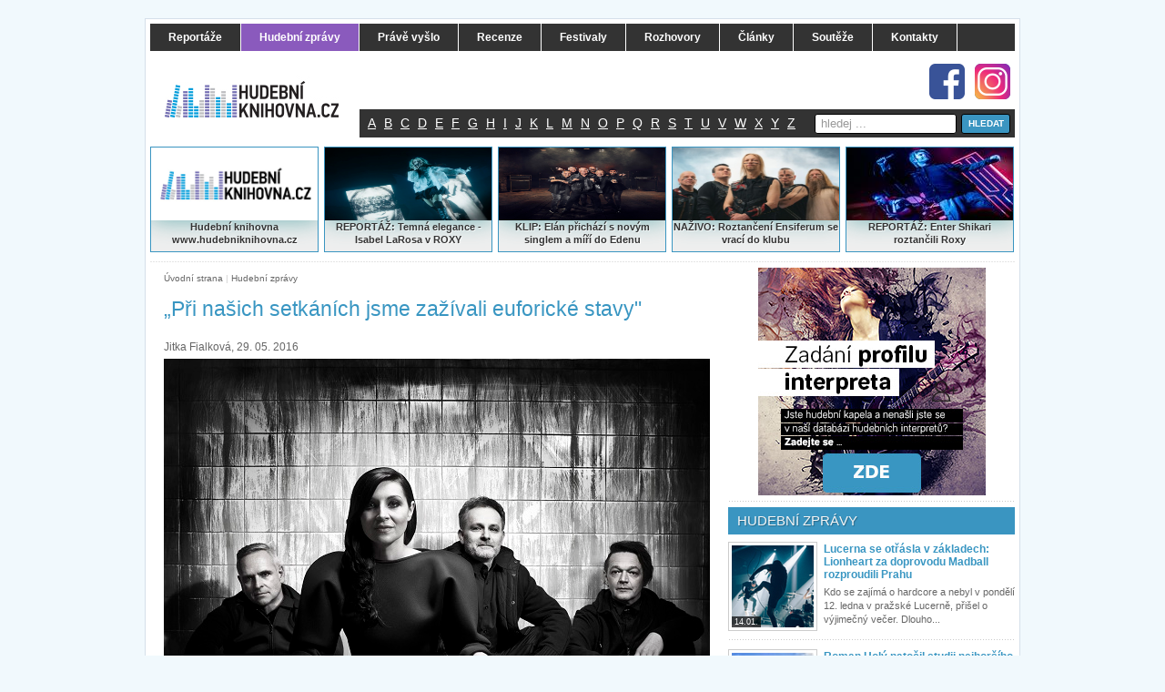

--- FILE ---
content_type: text/html
request_url: https://www.hudebniknihovna.cz/pri-nasich-setkanich-jsme-zazivali-euforicke-stavy.html
body_size: 18764
content:
<!DOCTYPE html PUBLIC "-//W3C//DTD XHTML 1.0 Strict//CS" "http://www.w3.org/TR/xhtml1/DTD/xhtml1-strict.dtd"><htmlxmlns="http://www.w3.org/1999/xhtml"prefix="og: http://ogp.me/ns# fb: http://ogp.me/ns/fb# article: http://ogp.me/ns/article#"xml:lang="cs"itemscope itemtype="http://schema.org/Website"><head><meta name="google-site-verification" content="j1E2VtsIrdRb5pjSG1u9tK53nOoO0dOuuMOJi9jAJgE" /><meta name="google-site-verification" content="uw3Z42EZJ_hddGwG4OB3HUBLGWNXycLcedyy25dNH7s" /><title>„Při našich setkáních jsme zažívali euforické stavy&quot; | Hudební knihovna.cz</title><meta http-equiv="Content-Type" content="text/html; charset=utf-8" /><meta http-equiv="Content-Language" content="en" /><meta content="Rozhovor s kapelou Oceán o návratu a nové desce Ve smíru" name="Description" /><meta content="Oceán, Petr Muk, Jitka Charvátová, Ve smíru, Dante, Bludný Holanďan, Warner Music" name="Keywords" /><link rel="Bookmark" href="http://www.hudebniknihovna.cz" title="http://www.hudebniknihovna.cz" /><meta name="author" content="Design: Martin Král, Programing: Jiří Klecan" /><meta name="Robots" content="all,follow" /><meta http-equiv="Cache-control" content="no-cache" /><link rel="shortcut icon" href="favicon.png" /><meta property="og:title" content="„Při našich setkáních jsme zažívali euforické stavy&quot; | Hudební knihovna.cz" />
<meta property="og:type" 	content="website" />
<meta property="og:url" 	content="www.hudebniknihovna.cz/pri-nasich-setkanich-jsme-zazivali-euforicke-stavy.html" />
<meta property="og:description" content="Rozhovor s kapelou Oceán o návratu a nové desce Ve smíru" />
<meta property="og:site_name" content="hudebniknihovna.cz" />
<meta property="fb:admins" content="100000720201188" />
<meta property="fb:app_id" content="306551269442902" />
<!-- css styles --><link href="/__css/front/common.css" rel="stylesheet" type="text/css" /><link href="/__css/front/default_new.css?1768456731" rel="stylesheet" type="text/css"><link href="/__css/front/banners.css" rel="stylesheet" type="text/css" /><link href="/__libs/pretty-photto/css/prettyPhoto.css" rel="stylesheet" type="text/css" /><!-- js scripts --><script src="/__libs/jquery-1.4.min.js" type="text/javascript"></script><script src="/__libs/starRate/jquery.starRating.js" type="text/javascript" ></script><script src="/__libs/toolbox.flashembed.js" type="text/javascript" ></script><script src="/__scripts/jquery/front.js" type="text/javascript" ></script><script src="/__libs/pretty-photto/js/jquery.prettyPhoto.js" type="text/javascript"></script><script type="text/javascript">$(document).ready(function() {    $("a[rel^='gall'],a[rel^='iframe'],a[rel^='prettyPhoto']").prettyPhoto({        social_tools:false,        deeplinking: false        /*, theme: 'light_square', /* light_rounded / dark_rounded / light_square / dark_square / facebook */    });});</script><!--  script src="https://www.hudebniknihovna.cz/__scripts/jquery/global.js" type="text/javascript"></script--><div id="fb-root"></div><!-- script>(function(d, s, id) {  var js, fjs = d.getElementsByTagName(s)[0];  if (d.getElementById(id)) return;  js = d.createElement(s); js.id = id;  js.src = "//connect.facebook.net/cs_CZ/all.js#xfbml=1&appId=306551269442902";  fjs.parentNode.insertBefore(js, fjs);}(document, 'script', 'facebook-jssdk'));</script -->	    <!-- Google Tag Manager HEAD --><script>(function(w,d,s,l,i){w[l]=w[l]||[];w[l].push({'gtm.start':new Date().getTime(),event:'gtm.js'});var f=d.getElementsByTagName(s)[0],j=d.createElement(s),dl=l!='dataLayer'?'&l='+l:'';j.async=true;j.src='https://www.googletagmanager.com/gtm.js?id='+i+dl;f.parentNode.insertBefore(j,f);})(window,document,'script','dataLayer','GTM-WVM55T');</script><!-- End Google Tag Manager HEAD --><!-- script type="text/javascript">   var _gaq = _gaq || [];  _gaq.push(['_setAccount', 'UA-13267166-1']);  _gaq.push(['_trackPageview']);   (function() {    var ga = document.createElement('script'); ga.type = 'text/javascript'; ga.async = true;    ga.src = ('https:' == document.location.protocol ? 'https://ssl' : 'http://www') + '.google-analytics.com/ga.js';    var s = document.getElementsByTagName('script')[0]; s.parentNode.insertBefore(ga, s);  })(); </script --></head>

<body>

	
	<!-- banner -->
	<div style="text-align: center; margin:auto; border: 0px solid red; padding: 0 0 5px 0;">
	<!-- Google Tag Manager (noscript) -->
<noscript><iframe src="https://www.googletagmanager.com/ns.html?id=GTM-WVM55T"
height="0" width="0" style="display:none;visibility:hidden"></iframe></noscript>
<!-- End Google Tag Manager (noscript) -->


<!-- Affil CJ.com -->
<!-- div style="text-align: center;"><SCRIPT type="text/javascript" LANGUAGE="javascript" src="http://www.qksz.net/1e-lw8w"> </SCRIPT></div -->
<!-- /Affil CJ.com -->


                    


				</div>
<!-- /banner -->
	
  
	<!-- ?php include(TPL_PATH.'inc_leaderBoard.php');? -->
	
	<!-- start mainContainer -->
    <div id="mainContainer">
        
        <!-- start CONTENT -->
        <div id="contentHolder" class="clearfix">
    	
	    	<!-- PAGE TOP -->
	                <div id="banner_skyRight">
					</div>   

<div id="pageTopWraper">

	<a id="homeLogo" href="http://www.hudebniknihovna.cz/" title="Úvodní strana - Hudební knihovna"></a>

	<a id="fb" href="http://www.facebook.com/HudebniKnihovna" title="Facebook Hudební knihovna" target="_blank"></a>
	<a id="ins" href="https://www.instagram.com/hudebniknihovna.cz" title="Instagram Hudební knihovna" target="_blank"></a>

	<div id="mainMenuWraper">

		
		<ul>

		
			
			<li><a class="" href="reportaze.html" title="Reportáže"><strong>Reportáže</strong></a></li>

			
			
			<li><a class=" active " href="hudebni-zpravy.html" title="Hudební zprávy"><strong>Hudební zprávy</strong></a></li>

			
			
			<li><a class="" href="hudebni-novinky.html" title="Právě vyšlo"><strong>Právě vyšlo</strong></a></li>

			
			
			<li><a class="" href="recenze-hudebnich-alb.html" title="Recenze"><strong>Recenze</strong></a></li>

			
			
			<li><a class="" href="festivaly.html" title="Festivaly"><strong>Festivaly</strong></a></li>

			
			
			<li><a class="" href="rozhovory.html" title="Rozhovory"><strong>Rozhovory</strong></a></li>

			
			
			<li><a class="" href="clanky-01.html" title="Články"><strong>Články</strong></a></li>

			
			
			<li><a class="" href="souteze.html" title="Soutěže"><strong>Soutěže</strong></a></li>

			
			
			<li><a class="" href="kontakty.html" title="Kontakty"><strong>Kontakty</strong></a></li>

			
		</ul>

	</div>

 	<div id="topLista">

		<div id="topABC"><div class="inactive"><a href="vyhledavani-podle-abecedy.html?letter=a">A</a></div><div class="inactive"><a href="vyhledavani-podle-abecedy.html?letter=b">B</a></div><div class="inactive"><a href="vyhledavani-podle-abecedy.html?letter=c">C</a></div><div class="inactive"><a href="vyhledavani-podle-abecedy.html?letter=d">D</a></div><div class="inactive"><a href="vyhledavani-podle-abecedy.html?letter=e">E</a></div><div class="inactive"><a href="vyhledavani-podle-abecedy.html?letter=f">F</a></div><div class="inactive"><a href="vyhledavani-podle-abecedy.html?letter=g">G</a></div><div class="inactive"><a href="vyhledavani-podle-abecedy.html?letter=h">H</a></div><div class="inactive"><a href="vyhledavani-podle-abecedy.html?letter=i">I</a></div><div class="inactive"><a href="vyhledavani-podle-abecedy.html?letter=j">J</a></div><div class="inactive"><a href="vyhledavani-podle-abecedy.html?letter=k">K</a></div><div class="inactive"><a href="vyhledavani-podle-abecedy.html?letter=l">L</a></div><div class="inactive"><a href="vyhledavani-podle-abecedy.html?letter=m">M</a></div><div class="inactive"><a href="vyhledavani-podle-abecedy.html?letter=n">N</a></div><div class="inactive"><a href="vyhledavani-podle-abecedy.html?letter=o">O</a></div><div class="inactive"><a href="vyhledavani-podle-abecedy.html?letter=p">P</a></div><div class="inactive"><a href="vyhledavani-podle-abecedy.html?letter=q">Q</a></div><div class="inactive"><a href="vyhledavani-podle-abecedy.html?letter=r">R</a></div><div class="inactive"><a href="vyhledavani-podle-abecedy.html?letter=s">S</a></div><div class="inactive"><a href="vyhledavani-podle-abecedy.html?letter=t">T</a></div><div class="inactive"><a href="vyhledavani-podle-abecedy.html?letter=u">U</a></div><div class="inactive"><a href="vyhledavani-podle-abecedy.html?letter=v">V</a></div><div class="inactive"><a href="vyhledavani-podle-abecedy.html?letter=w">W</a></div><div class="inactive"><a href="vyhledavani-podle-abecedy.html?letter=x">X</a></div><div class="inactive"><a href="vyhledavani-podle-abecedy.html?letter=y">Y</a></div><div class="inactive"><a href="vyhledavani-podle-abecedy.html?letter=z">Z</a></div></div>

		<div id="search">

			<form action="vyhledavani.html">

				<input name="search" id="searchInput" value="hledej ..." type="text" class="rndBrd3" onclick="this.value=''"></input>

				<input id="searchButt" type="submit" value="HLEDAT" class="rndBrd3">

			</form>

		</div>

	</div>

</div>

	        
	        <!-- PAGE TOP BLOCKS -->
	        

<div id="pageTopBlocksWraper">
	
	
	
	
	
	
	<div class="topBlock">
		
		
		
		
		
		
		<div style="text-align: center;"><a href="https://www.hudebniknihovna.cz"><img alt="Hudební knihovna - www.hudebniknihovna.cz" src="/__files/public_images/Hudebni-knihovna_185x80.png" title="Hudební knihovna - www.hudebniknihovna.cz" width="185pxpx" height="80pxpx" border="0" />Hudební knihovna <br />
				
				
				
				
				
				
				www.hudebniknihovna.cz</a></div></div>
	
	
	
	
	
	
	<div class="topBlock" style="text-align: center;"><a href="https://www.hudebniknihovna.cz/temna-elegance-isabel-larosa-v-prazskem-roxy.html"><img src="/__files/public_images/LaRosa.jpg" alt="Předčasný Halloween v MeetFactory: The 69 Eyes proměnili Prahu v temný rock’n’rollový rituál" width="185pxpxpx" height="80px" border="0" />REPORTÁŽ:&nbsp;Temná elegance - Isabel LaRosa v ROXY</a></div>
	
	
	
	
	
	
	<div class="topBlock">
		
		
		
		
		
		
		<div style="text-align: center;"><a href="https://www.hudebniknihovna.cz/elan-prichazi-s-novym-singlem-a-miri-do-edenu.html"><img src="/__files/public_images/El%C3%A1n.jpg" alt="Elán" width="185px" height="80px" border="0" />KLIP: Elán přichází s novým singlem a míří do Edenu</a></div></div>
	
	
	
	
	
	
	<div class="topBlock">
		
		
		
		
		
		
		<div style="text-align: center;"><a href="https://www.hudebniknihovna.cz/roztanceni-ensiferum-se-vraci-do-klubu.html"><img alt="Ensiferum" src="/__files/public_images/Ensiferum.jpg" width="120" height="80" border="0" />NAŽIVO:</a><span style="font-weight: bold;">&nbsp;<a href="https://www.hudebniknihovna.cz/roztanceni-ensiferum-se-vraci-do-klubu.html">Roztančení Ensiferum se vrací do klubu</a></span></div></div>
	
	
	
	
	
	
	<div class="topBlock topBlockLast">
		
		
		
		
		
		
		<div align="center"><a href="https://www.hudebniknihovna.cz/party-jak-zadna-jina-enter-shikari-roztancili-roxy.html"><img alt="Enter Shikari" src="/__files/public_images/resized_185x80.jpg" width="185px" height="80px" border="0" /></a></div>
		
		
		
		
		
		
		<div style="text-align: center;"><a href="https://www.hudebniknihovna.cz/we-came-as-romans-opet-dobyli-srdce-prazskeho-publika.html">REPORTÁŽ:</a><span style="font-weight: bold;">&nbsp;</span><a href="https://www.hudebniknihovna.cz/party-jak-zadna-jina-enter-shikari-roztancili-roxy.html">Enter Shikari roztančili Roxy</a></div></div></div> 
<!--div id="pageTopBlocksWraper">
	<div class="topBlock">
		<img src="https://www.hudebniknihovna.cz/__css/front/images/new-design/topBlock_1.jpg" />
		<div class="topBlockText"><a>Pro nové album se svlékla i Rihanna</a></div>
	</div>
	<div class="topBlock">
		<img src="https://www.hudebniknihovna.cz/__css/front/images/new-design/topBlock_2.jpg" />
		<div class="topBlockText"><a>Soutěž o nové CD Ocelový město od Radůzy</a></div>
	</div>
	<div class="topBlock">
		<img src="https://www.hudebniknihovna.cz/__css/front/images/new-design/topBlock_3.jpg" />
		<div class="topBlockText"><a>Speciál s Xindlem X</a></div>
	</div>
	<div class="topBlock">
		<img src="https://www.hudebniknihovna.cz/__css/front/images/new-design/topBlock_4.jpg" />
		<div class="topBlockText"><a>Pink a nový videoklip Try</a></div>
	</div>
	<div class="topBlock topBlockLast">
		<img src="https://www.hudebniknihovna.cz/__css/front/images/new-design/topBlock_5.jpg" />
		<div class="topBlockText"><a>Do Litoměřic, na vinobraní, naposledy letos na Kabát</a></div>
	</div>
</div-->
			<div class="clearfix marBot_5">
				
				<hr class="dotted"/>
				
				<!-- Left side -->
				<div class="floatL w630 divRel">
					
										
					<div class="padd_15_w">
					
										<div class="breadCrumbs">
				<a href="http://www.hudebniknihovna.cz">Úvodní strana</a> 
                 | <a href="hudebni-zpravy.html">Hudební zprávy</a>                </div>						
						<h1>„Při našich setkáních jsme zažívali euforické stavy&quot;</h1>
						
						<div class="contentInfo clearfix">
	<div class="floatL ">
		Jitka Fialková, 29. 05. 2016	</div>
	<div class=" floatR  textR">
		<div class="fb-like" data-href="http://www.hudebniknihovna.cz/pri-nasich-setkanich-jsme-zazivali-euforicke-stavy.html" 
		data-send="false" data-layout="button_count" 
		data-width="150" data-show-faces="false"></div>
	</div>
</div>						
						<div class="contentNew">
							<img class="mainImg" src="https://www.hudebniknihovna.cz/__images/upload/pages/preview/vod_012.jpg" alt="" width="600" alt="foto: Roman Černý"></img>							
<p class="MsoNormal">Ve sv&eacute; době nejpopulárnější jihočeská kapela <span style="font-weight: bold;"><a href="http://www.oceancz.cz/" target="_blank">Oceán</a></span> je zpátky s&nbsp;obměněnou sestavou
a novým CD. Osudy Oceánu byly od počátku spletit&eacute;. Přesto se, po pětadvaceti letech,
<span style="font-weight: bold;">3. června</span> objeví na pultech obchodů
zbrusu nov&eacute; album s&nbsp;názvem <span style="font-weight: bold; font-style: italic;">Ve smíru</span>. Skupina ve složení <span style="font-weight: bold;">Jitka Charvátová</span>, <span style="font-weight: bold;">Petr Kučera</span>, <span style="font-weight: bold;">Jan Vozáry</span>
a <span style="font-weight: bold;">Petr Hons</span> se vydává na další
plavbu bouřlivými hudebními vodami. Co vše předcházelo vzniku desky, jak se do
výlučně mužsk&eacute; formace dostala žena, čím jsou fanoušci Oceánu výjimeční, a
mnoh&eacute;m dalším, promluvili členov&eacute; Oceánu do diktafonu <a href="http://www.hudebniknihovna.cz/" target="_blank">Hudební knihovny.cz</a>.
	
	
	<o:p></o:p></p>




<p class="MsoNormal"><span style="font-weight: bold;">HK: Kapelu jste
obnovili v&nbsp;roce 2011, ale až letos vydáváte album. Proč s prvním&nbsp;hudebním
nosičem přicházíte až po tolika letech?
		
		
		<o:p></o:p></span></p>




<p class="MsoNormal"><span style="font-weight: bold;">Jan Vozáry</span>: <span style="font-style: italic;">„Zkoušeli jsme, jestli nás to po těch
dvaceti letech bude ještě bavit."</span> (směje se)
	
	
	<o:p></o:p></p>




<p class="MsoNormal"><span style="font-weight: bold;">Petr Kučera</span>: <span style="font-style: italic;">„Původně jsme chtěli vystupovat se
symfonickým orchestrem Jihočesk&eacute;ho divadla, kde byl zaměstnaný Petr Hons. Honza
Vozáry s&nbsp;ním jednou jel z Prahy a napadlo je, že by Oceán mohl se
symfoňákem hrát."</span>
	
	
	<o:p></o:p></p>




<p class="MsoNormal"><span style="font-weight: bold;">Jan Vozáry</span>: <span style="font-style: italic;">„Říkali jsme si, že tak bychom zkusili ten
comeback."</span>
	
	
	<o:p></o:p></p>




<p class="MsoNormal"><span style="font-weight: bold;">Petr Kučera</span>: <span style="font-style: italic;">„To bylo ještě za Petrova života</span> (za
života <a href="http://www.hudebniknihovna.cz/muk-petr.html" target="_blank">Petra Muka</a>, pozn. red.). <span style="font-style: italic;">Měli jsme
pár zkoušek, udělali jsme asi tři písničky, měl tam účinkovat Petr, na pár
písniček Jitka, plus sólist&eacute; opery Jihočesk&eacute;ho divadla."
		
		
		<o:p></o:p></span></p>




<p class="MsoNormal"><span style="font-weight: bold;">Jan Vozáry: </span><span style="font-style: italic;">„V podstatě čtyřicetičlenn&eacute; těleso."
		
		
		<o:p></o:p></span></p>




<p class="MsoNormal"><span style="font-weight: bold;">Petr Kučera: </span><span style="font-style: italic;">„V pátek dostal Petr demo ze zkoušky z
divadla a v&nbsp;pondělí byl po smrti. Říkali jsme si tedy, co teď s tím a
rozhodli jsme se, že dáme dohromady kapelu bez orchestru. Doufali jsme, že
přijdou nov&eacute; věci. A čekali jsme tři roky, než nadešel ten správný okamžik, kdy
jsme byli společně schopni dát dohromady nějakou autentickou tvorbu."
		
		
		<o:p></o:p></span></p>


<p class="MsoNormal"><span style="font-style: italic;">
		
		<iframe width="560" height="315" src="https://www.youtube.com/embed/bdtzz_sEB38" frameborder="0" allowfullscreen=""></iframe></span></p>




<p class="MsoNormal"><span style="font-weight: bold;">HK: Abychom uvedli
celý historický kontext na pravou míru <span style="color:red">-</span> není
pravda, že Petr Muk si výslovně nepřál obnovení Oceánu?
		
		
		<o:p></o:p></span></p>




<p class="MsoNormal"><span style="font-weight: bold;">Petr Kučera: </span><span style="font-style: italic;">„Petr se někdy bavil s&nbsp;lidmi účelově,
když cítil, že je to zapotřebí. Někomu říkal: </span>,Oceán nikdy´<span style="font-style: italic;">, někomu zase: </span>,Oceán klidně, když to
bude fungovat´."<span style="font-weight: bold;">
		
		
		<o:p></o:p></span></p>




<p class="MsoNormal"><span style="font-weight: bold;">Jan Vozáry: </span><span style="font-style: italic;">„On váhal a potom se mu zalíbila ta verze se
symfoňákem. Doslova by řekl, že </span>by to mělo smysl<span style="font-style: italic;">, pro lidi by to bylo zajímav&eacute;. I mi volal a měl jasnou představu, jak
by se to mělo pódiově prezentovat. O tohle zájem měl."</span><span style="font-weight: bold;">
		
		
		<o:p></o:p></span></p>




<p class="MsoNormal"><span style="font-weight: bold;">Petr Kučera: </span><span style="font-style: italic;">„Jako umělec byl rozervaný, napnutý jako
luk. Styl toho hudebního života to takhle přináší. Proto se proslýchá, že byl
proti. Určitě to tak před některými lidmi prezentoval."<span style="font-weight: bold;"> </span></span><span style="font-weight: bold;">
		
		
		<o:p></o:p></span></p>




<p class="MsoNormal"><span style="font-weight: bold;">HK: Pojďme už
k&nbsp;nov&eacute;mu Oceánu a k&nbsp;personálním změnám. Tou zásadní byl příchod Jitky
Charvátov&eacute; na místo Petra Muka. Váhali jste, jestli mezi sebe vezmete ženu?
		
		
		<o:p></o:p></span></p>




<p class="MsoNormal"><span style="font-weight: bold;">Petr Kučera: </span><span style="font-style: italic;">„Jitka hrála s&nbsp;Dušanem </span>(Vozárym,
pozn. red.)<span style="font-style: italic;"> a s&nbsp;Honzou ve Fiction
s&nbsp;Mejlou Hlavsou, takže když jsme v&nbsp;roce 2011 chtěli obnovit Oceán,
projevily se tam všechny vztahy, kter&eacute; jsme za ten život nasbírali. Jitka nám
byla nejblíže muzikantsky i názorově. Dodatečně jsme si i říkali, že to byla
dobrá volba. Že by bylo těžk&eacute; srovnání s&nbsp;mužským hlasem, takhle jsme se
tomu vyhnuli a naopak nám to dodalo nový rozměr, který může být pro lidi
nečekaný. Bylo to tak půl na půl. Z&nbsp;počátku to byl těžký boj, ale nakonec
lidi změnu frontmana vzali." </span><span style="font-weight: bold;">
		
		
		<o:p></o:p></span></p>




<p class="MsoNormal"><span style="font-weight: bold;">HK: Mužská část formace
je s&nbsp;angažováním Jitky spokojená a jak se cítí v&nbsp;kapele Jitka?
		
		
		<o:p></o:p></span></p>




<p class="MsoNormal"><span style="font-weight: bold;">Jitka Charvátová: </span><span style="font-style: italic;">„Pamatuju si, že mě oslovil Honza a já mu
řekla, že si vezmu čtrnáct dnů na rozmyšlenou. Měla jsem rozdělanou svoji
sólovku, před tím jsem byla ve Skyline a nabídka tedy přišla uprostřed m&eacute;ho
tvůrčího procesu. Vůbec jsem si neuvědomovala nástrahy a nebezpečí, kter&eacute; by
s&nbsp;sebou vstup do Oceánu mohl přin&eacute;st. Poslouchala jsem metal, nebyla jsem
vůbec součástí toho kultu, a ani zatěžkaná předsudky. Říkala jsem si, že kluci
jsou fajn, zahrajeme si. Poslechla jsem si jejich věci, líbily se mi a věřila
jsem, že si k&nbsp;nim najdu cestu. Petra jsem rozhodně nechtěla kopírovat. Pak
samozřejmě přišly hlasy, že Petra nelze nahradit a kdesi cosi. Nechtěla jsem se
tím nechat ovlivňovat. Písničky jsem se začala učit, začala jsem se vlnit na
Oceánských vlnách a brzy jsem si k&nbsp;tomu našla vlastní přístup. Byla tam
ale velká bolest, že Petr tu už není. Nejen z&nbsp;hlediska hudebního, ale lidi
ho jednoduše milovali. S&nbsp;tím jsem počítala, že mě budou z&nbsp;počátku
fanoušci odmítat. Záměrně jsem proto upozadila sebe jako osobnost a chtěla jsem
v&nbsp;kapele zůstat jen jako hlas. A vlastně se to otočilo. Pak už na
koncertech skandovali: </span>,Jitka´<span style="font-style: italic;">, a
myslím, že ocenili právě tenhle můj přístup, že jsem byla spíše za hosta. Byla
jsem v&nbsp;pokoře s&nbsp;minulostí, s&nbsp;Petrem." 
		
		
		<o:p></o:p></span></p>


<p class="MsoNormal"><span style="font-style: italic;">
		
		<iframe width="420" height="315" src="https://www.youtube.com/embed/NJcBlvsITU8" frameborder="0" allowfullscreen=""></iframe></span></p>




<p class="MsoNormal"><span style="font-weight: bold;">HK: Proměnilo se
publikum? Oceán byl skupinou, po kter&eacute; šílely zvláště ženy. Přibyli
s&nbsp;příchodem Jitky mužští fanoušci?
		
		
		<o:p></o:p></span></p>




<p class="MsoNormal"><span style="font-weight: bold;">Jitka Charvátová: </span><span style="font-style: italic;">„Já jsem si nastavila, že vyzařuju
z&nbsp;pódia ,to´.Nesnažím se působit nějak extra žensky. Je to čistě pánská
kultura. Chlapů je tam 80%." </span><span style="font-weight: bold;">
		
		
		<o:p></o:p></span></p>




<p class="MsoNormal"><span style="font-weight: bold;">Jan Vozáry: </span><span style="font-style: italic;">„Myslím, že to tak ale bylo vždycky."
		
		
		<o:p></o:p></span></p>




<p class="MsoNormal"><span style="font-weight: bold;">Petr Kučera: </span><span style="font-style: italic;">„Malinko se to proměnilo v&nbsp;tom, že tam
holky tolik neječí. Petr měl hodně emotivní projev, který se do lidí zapsal.
Zvlášť když jim bylo od sedmnácti do devatenácti. To se mi právě líbí na
Jitčině pěveck&eacute;m přístupu, že to maličko zcivilnila nebo l&eacute;pe řečeno, usměrnila
tu emotivnost. Ženská nemusí tolik vyzařovat emoce, protože už je má
v&nbsp;sobě. Chlap to musí trošku hrát, i když zrovna Petr to měl tak&eacute; v sobě, na
pódiu se rozdával. Teď se k&nbsp;nám i l&eacute;pe hodí Jitčino pojetí. Už nám není
pětadvacet, třicet, jsme smířlivější. Dříve jsme byli dost vyhranění, třeba
k&nbsp;elektronick&eacute; a kytarov&eacute; muzice. Jitka se nesnaží Petra kopírovat, ale
uchopila to po sv&eacute;m. Což dá větší práci a je to poctivější záležitost."</span><span style="font-weight: bold;">
		
		
		<o:p></o:p></span></p>




<p class="MsoNormal"><span style="font-weight: bold;">Jan Vozáry: </span><span style="font-style: italic;">„Musí to být skutečn&eacute;. Jinak by to nebyl
comeback, ale revival."</span><span style="font-weight: bold;"> 
		
		
		<o:p></o:p></span></p>




<p class="MsoNormal"><span style="font-weight: bold;">Jitka Charvátová: </span><span style="font-style: italic;">„Petrovy emoce byly vždy skutečn&eacute;. Proto ho
lid&eacute; měli tak rádi. I ta doba s&nbsp;sebou nesla zapření emocí a vnitřních
hodnot a on přišel s&nbsp;otevřenou zpovědí a lid&eacute; se k&nbsp;tomu přimknuli.
Byl by podvod, kdybych to já jen odzpívala, ale nedala tam i svůj prožitek."</span></p>




<p class="MsoNormal"><span style="font-weight: bold;">HK: Právě proto, že
Petr Muk byl v&nbsp;Oceánu tak výraznou osobností, nepřemýšleli jste, že byste
založili kapelu s&nbsp;novým názvem? Objevují se hlasy, že bez Petra už to
nikdy nemůže být Oceán…
		
		
		<o:p></o:p></span></p>




<p class="MsoNormal"><span style="font-weight: bold;">Petr Kučera: </span><span style="font-style: italic;">„Samozřejmě, že jsme měli obavy, ale jsme
hudebníci a věděli jsme, že to bude jin&eacute; než před lety. S&nbsp;hudbou i
s&nbsp;názvem Oceán jsme spjatí, neviděli jsme důvod na tomhle cokoliv měnit."</span><span style="font-weight: bold;">
		
		
		<o:p></o:p></span></p>




<p class="MsoNormal"><span style="font-weight: bold;">HK: Změnil se proces
tvorby? Zasahujete nyní do obsahu všichni?
		
		
		<o:p></o:p></span></p>




<p class="MsoNormal"><span style="font-weight: bold;">Petr Kučera: </span><span style="font-style: italic;">„Jitka se stala určitě tvůrčí součástí a
naprosto přirozeně. V&nbsp;Oceánu byla vždycky hudba kolektivní prací a
v&nbsp;tom jsme setrvali."</span><span style="font-weight: bold;">
		
		
		<o:p></o:p></span></p>




<p class="MsoNormal"><span style="font-weight: bold;">HK: Album vznikalo
prý půl roku…
		
		
		<o:p></o:p></span></p>




<p class="MsoNormal"><span style="font-weight: bold;">Petr Kučera: </span><span style="font-style: italic;">„S&nbsp;Honzou jsme měli nějak&eacute; motivy už od
roku 2011. Ale tím, že Dušana vystřídal v&nbsp;kapele Petr Hons, zvolili jsme
jiný přístup. Všechno jsme skládali u piana, studio jsme si nechávali na
později. Pot&eacute; jsme přizvali producenta </span>(Armina Effenbergera, pozn. red),<span style="font-style: italic;"> aby tu surovou kostru obohatil o současný
přístup."</span><span style="font-weight: bold;"> 
		
		
		<o:p></o:p></span></p>




<p class="MsoNormal"><span style="font-weight: bold;">Jitka Charvátová: </span><span style="font-style: italic;">„Při našich setkáních jsme zažívali úplně
euforick&eacute; stavy. Když jsme se potkali ve zkušebně, chvíli jsme si povídali a
pak to z&nbsp;nás teklo. Vznikalo to naprosto přirozeně. Sedli jsme si a
chodilo to úžasně. Přišel ten pravý čas a skrze nás proudily nápady. Vznikaly
písně, zvukový vizuál tomu dodal až Armin, který byl fanouškem Oceánu, takže
přesně věděl, která bije. Ponechal tam to, co tam má být."</span><span style="font-weight: bold;"> 
		
		
		<o:p></o:p></span></p>




<p class="MsoNormal"><span style="font-weight: bold;">HK: Měli jste předem
daný koncept, jak chcete, aby nov&eacute; CD znělo?
		
		
		<o:p></o:p></span></p>




<p class="MsoNormal"><span style="font-weight: bold;">Petr Kučera: </span><span style="font-style: italic;">„Bylo zajímav&eacute;, když jsme přišli do studia
s&nbsp;tím materiálem, Martina </span>(Armin Effenberger, vl. jm&eacute;nem Martin
Šebestík, pozn. red.)<span style="font-style: italic;"> i nás napadali
různ&eacute; cesty, kterými se ubírat. Přibyla kytara do elektronick&eacute; kapely. Petr byl
vždycky kytarista, co ho znám, od patnácti let, tak hrál na kytaru nebo na basu
a když přestal být pouze textařem a stal se součástí hudební kuchyně, tím se to
úplně pozměnilo. Říkali jsme si, že zkusíme třeba Velvet Underground, ale na to
nakonec nedošlo. Martin tomu dal svou vizi, kterou má v&nbsp;sobě. Tím, že byl
z&nbsp;mládí příznivcem Oceánu, měl k&nbsp;tomu až odborný přístup. Měl vždycky
hroznou radost, když se mu povedla nějaká oceánská nálada. Spíše jsme se
snažili právě o tu starooceánskou náladu. Depeche Mode nebo Velvet, to odpadlo.
Oceán si vždycky dělal produkci sám, ale po t&eacute; dlouh&eacute; pauze jsme cítili, že by
bylo lepší využít znalosti a dovednosti producenta." </span><span style="font-weight: bold;">
		
		
		<o:p></o:p></span></p>


<p class="MsoNormal"><span style="font-style: italic;">
		
		<iframe width="560" height="315" src="https://www.youtube.com/embed/eV90x7CrlxI" frameborder="0" allowfullscreen=""></iframe></span></p>




<p class="MsoNormal"><span style="font-weight: bold;">HK: Váš záměr tedy
byl, aby nová deska fanouškům připomněla starý zvuk?
		
		
		<o:p></o:p></span></p>




<p class="MsoNormal"><span style="font-weight: bold;">Jitka Charvátová: </span><span style="font-style: italic;">„Já osobně jsem chtěla, aby můj zpěv zněl
staromilsky. Aby nebyl nafouknutý, jak se to dělá v&nbsp;současnosti. Všechno
je přebuzen&eacute; a všechno to žhaví a uniká z&nbsp;toho nápad a hlavně text. Chtěla
jsem, aby byl mikrofon zasažen jen čistotou m&eacute;ho hlasu, aby to z&nbsp;hrdla šlo
přímo do mikrofonu. Chtěla jsem, aby vynikly texty, kter&eacute; jsou krásn&eacute;. Nebylo
potřeba to nijak víc přihnojovat technickými prostředky."</span><span style="font-weight: bold;">
		
		
		<o:p></o:p></span></p>




<p class="MsoNormal"><span style="font-weight: bold;">HK: Už známe album po
obsahov&eacute; stránce, přejděme k&nbsp;vizuálu. Dominantou alba je leknín, čí to byl
nápad?
		
		
		<o:p></o:p></span></p>




<p class="MsoNormal"><span style="font-weight: bold;">Jitka Charvátová: </span><span style="font-style: italic;">„Já jsem dělala grafiku. Připravovala jsem
web. Když jsem přemýšlela, co dát na trička, napadl mě právě leknín – vodní
kytka. Navíc z&nbsp;něho vyvěrá taková zvláštní energie. Muži v&nbsp;t&eacute;hle
komunitě jsou zjemnělí, romantici, proto mi přišlo, že se to k&nbsp;tomu výborně
hodí. Navíc bílý leknín na čern&eacute;m pozadí -&nbsp;
i svět, ve kter&eacute;m žijeme je duální, vybíráme si v&nbsp;něm strany a
směry, kterými se budeme ubírat. Leknín se mi zdál dobrým symbolem toho všeho a
navíc na tričkách vypadá krásně." </span><span style="font-weight: bold;">
		
		
		<o:p></o:p></span></p>




<p class="MsoNormal"><span style="font-weight: bold;">HK: Zveřejnili jste
první singl <span style="font-style: italic;">Dante</span> spolu
s&nbsp;videoklipem. Jeho forma je tak&eacute; Vaší prací?
		
		
		<o:p></o:p></span></p>




<p class="MsoNormal"><span style="font-weight: bold;">Jitka Charvátová: </span><span style="font-style: italic;">„Máme výtvarníka</span><span style="font-weight: bold;"> </span><span style="font-style: italic;">- Jana C. Löbla, což je
takový úžasný mimozemšťan,</span><span style="font-weight: bold;"> </span><span style="font-style: italic;">který vidí věci jinak, než všichni ostatní.
Spolupracovala jsem s&nbsp;ním už na m&eacute; sólovce. Vytvořil určitou ideu, že
natočíme více videoklipů v&nbsp;minimalistick&eacute;m ladění, nikoliv výpravně.
Tenhle videoklip byl původně na jinou písničku. Potom jsme ale potřebovali klip
k&nbsp;písni </span>Dante,<span style="font-style: italic;"> a protože jsem
měla leknín v&nbsp;puse, dal se použít. Videoklipy by měly působit tak, že si
je tvoříme my sami někde doma v&nbsp;kuchyni. Chceme natočit větší množství
klipů."
		<o:p></o:p></span></p>




<p class="MsoNormal"><span style="font-weight: bold;">HK: Ještě jednou se vraťme
k&nbsp;Vašim příznivcům. Vaším dárkem pro ně byla zmíněná píseň <span style="font-style: italic;">Dante</span>, chystáte pro ně další překvapení
v&nbsp;rámci nadcházejících koncertů. Má kapela Oceán i po velmi dlouh&eacute; odmlce
dostatečně silnou fanouškovskou základnu?
		
		
		<o:p></o:p></span></p>




<p class="MsoNormal"><span style="font-weight: bold;">Jan Vozáry: </span><span style="font-style: italic;">„Co se týká fanoušků, je důležit&eacute; říct, že
už rok po založení kapely vznikl fanklub. Po ukončení fungování Oceánu běžel
pořád dál. Ti lidi se scházeli každý rok. Pořád čekali a věřili, že se vrátíme
- až se dočkali. To je úžasná rarita."</span><span style="font-weight: bold;">

		
		
		<o:p></o:p></span></p>




<p class="MsoNormal"><span style="font-weight: bold;">HK: Děkuji za
rozhovor.
		
		
		<o:p></o:p></span></p>  						</div>
						
						<div class="podnadpis" >GALERIE</div>
<div class="galleryWraper clearfix">

	<div class="galItem"><a rel="prettyPhoto[]" href="https://www.hudebniknihovna.cz/__images/upload/pages/max/vod_012.jpg" title="foto: Roman Černý" ><img src="https://www.hudebniknihovna.cz/__images/upload/pages/admin/vod_012.jpg" alt=""  /></a></div><div class="galItem"><a rel="prettyPhoto[]" href="https://www.hudebniknihovna.cz/__images/upload/pages/max/ocean-roman-cerny.jpg" title="foto: Roman Černý" ><img src="https://www.hudebniknihovna.cz/__images/upload/pages/admin/ocean-roman-cerny.jpg" alt=""  /></a></div></div>

<hr class="blank_big" />
						
						
<div class="additionalContent">
<h2>Související obsah:</h2>
<span>&raquo;&nbsp;<a href="letosni-rok-bude-ve-znameni-petra-muka.html">Letošní rok bude ve znamení Petra Muka</a></span> &nbsp;&nbsp;<em>(Karel Souček, 07. 01. 2015)</em><br /><span>&raquo;&nbsp;<a href="dnes-by-petr-muk-oslavil-padesatiny-jak-na-nej-vzpominaji-blizci.html">Dnes by Petr Muk oslavil padesátiny. Jak na něj vzpomínají blízcí?</a></span> &nbsp;&nbsp;<em>(Karel Souček, 04. 02. 2015)</em><br /><span>&raquo;&nbsp;<a href="petr-muk-se-vraci-prostrednictvim-duetu.html">Petr Muk se vrací prostřednictvím duetů</a></span> &nbsp;&nbsp;<em>(Karel Souček, 28. 02. 2013)</em><br /><span>&raquo;&nbsp;<a href="nase-tema-delta-machine.html">NAŠE TÉMA: Delta Machine</a></span> &nbsp;&nbsp;<em>(Joe Stramr, 31. 03. 2013)</em><br /><span>&raquo;&nbsp;<a href="zpevacka-jitka-charvatova-dava-ochutnat-z-chystaneho-alba.html">Zpěvačka Jitka Charvátová dává ochutnat z chystaného alba</a></span> &nbsp;&nbsp;<em>(Karel Souček, 16. 11. 2012)</em><br /><span>&raquo;&nbsp;<a href="jitka-charvatova-vsadila-na-viteze-48-hours-film-project.html">Jitka Charvátová vsadila na vítěze 48 Hours Film Project</a></span> &nbsp;&nbsp;<em>(Karel Souček, 01. 11. 2013)</em><br /></div>

<hr class="blank_big" />

						
						<hr class="blank_big" />
<div class="podnadpis" >ZADEJTE KOMENTÁŘ</div>
<hr class="blank" />
<fb:comments href="http://www.hudebniknihovna.cz/pri-nasich-setkanich-jsme-zazivali-euforicke-stavy.html" num_posts="10" width="600"></fb:comments>						
						<hr />
						               
                           						<!-- Affil CJ.com - ->
						<div style="text-align: center; margin:auto; border: 0px solid red; padding-left: 65px;">
            <!-- SCRIPT type="text/javascript" LANGUAGE="javascript" src="http://www.qksz.net/1e-lw8r"> </SCRIPT>
            </div>
						<!-- /Affil CJ.com -->  
                        
                        <!-- Google Adsense -->
                        <div style="text-align: center; margin:auto; border: 0px solid red; padding-left: 65px;">
                        <script async src="//pagead2.googlesyndication.com/pagead/js/adsbygoogle.js"></script>
                                <!-- Hudebniknihovna.cz - 468x60 -->
                                <ins class="adsbygoogle"
                                     style="display:inline-block;width:468px;height:60px"
                                     data-ad-client="ca-pub-1452611144011857"
                                     data-ad-slot="1569281722"></ins>
                                <script>
                                (adsbygoogle = window.adsbygoogle || []).push({});
                                </script>
                            </div>                            
                        <!-- / Google Adsense -->
					</div>
				</div>
				
				<!-- Right side -->
				<div class="floatR w313 marAuto">
				
										<!-- banner -->
					<div class="marAuto w250">
					
	<!-- Banner 250x250 -->
    
    <!-- a href="https://meziploty.cz/vstupenky/" target="_blank" title="Meziploty - Vstupenky"><img src="https://www.hudebniknihovna.cz/__images/banners/960da421-ca8b-1394-7d2c-916af416c1da.jpg"></a -->
    <a href="http://www.hudebniknihovna.cz/zadani-profilu-interpreta.html" target="top" title="Zadání profilu interpreta"><img src="https://www.hudebniknihovna.cz/__images/banners/3807e375-5068-9404-05db-b7a13616801c.jpg" alt="Zadání profilu interpreta"></a>
	<!-- a href="https://www.hradycz.cz/vstupenky/" title="Hrady CZ" target="_blank"><img src="https://www.hudebniknihovna.cz/__images/banners/HRD25-UNI_250x250.png" alt="Hrady CZ"></a -->
	
    <!-- 	<script type="text/javascript">
	
		google_ad_client = "pub-1452611144011857";
		/* 250x250, vytvořeno 22.9.10 */
		google_ad_slot = "6911213676";
		google_ad_width = 250;
		google_ad_height = 250;
	</script>
	<script type="text/javascript" src="http://pagead2.googlesyndication.com/pagead/show_ads.js"></script -->

<!-- ?php 
	// banner
	//$banAdd = $Banner->getBannerForPlace(7);
	//if($banAdd[0]){ echo ''.$banAdd[1].'';}
? -->
					</div>
	                
					<!-- hr class="dotted"/>
					
					<!-- Přihlášení k odběru Newsletteru - ->
					<a class="HL" href="recenze-hudebnich-alb.html">ODBĚR NEWSLETTERU</a>
					<!-- Begin MailChimp Signup Form - ->

<div id="mc_embed_signup">
<form action="http://nausus.us1.list-manage2.com/subscribe/post?u=9a0c43c426633887855c5a330&amp;id=28d360a002" method="post" id="mc-embedded-subscribe-form" name="mc-embedded-subscribe-form" class="validate" target="_blank" novalidate>
	<label for="mce-EMAIL">Zaregistrujte se k odběru newsletteru Hudební knihovna a získávejte aktuální hudební informace.</label>
<br>
	<input type="email" value="" name="EMAIL" class="email" id="mce-EMAIL" placeholder="Zadejte Váš email" required>
    <!-- real people should not fill this in and expect good things - do not remove this or risk form bot signups- ->
    <div style="position: absolute; left: -5000px;"><input type="text" name="b_9a0c43c426633887855c5a330_28d360a002" value="" class="rndBrd3"></div>
	<div class="clear"><input type="submit" value="Přihlásit" name="subscribe" id="mc-embedded-subscribe" class="HL"></div>
</form>
</div>

<!--End mc_embed_signup-->
					<hr class="dotted"/>
					<!-- /Přihlášení k odběru Newsletteru>
					<hr class="dotted"/>
					<!-- vypis hudebnich novinek -->
					<a class="HL" href="hudebni-zpravy.html">HUDEBNÍ ZPRÁVY</a>
						
<div class="seznam">
    
    <div class="seznamItem clearfix boxItem">
      	<div class="seznamItemImg">
    		<a href="lucerna-se-otrasla-v-zakladech-lionheart-za-doprovodu-madball-rozproudili-prahu.html"><img src="https://www.hudebniknihovna.cz/__images/upload/pages/admin/dsc-4403.jpg" alt="Lucerna se otřásla v základech: Lionheart za doprovodu Madball rozproudili Prahu" width="90" ></img></a>
        	<div class="seznamDate">14.01.</div>
        </div>
		<div class="seznamItemInfo w210">
			<h2><a href="lucerna-se-otrasla-v-zakladech-lionheart-za-doprovodu-madball-rozproudili-prahu.html">Lucerna se otřásla v základech: Lionheart za doprovodu Madball rozproudili Prahu</a></h2>
			<p>Kdo
se zajímá o hardcore a nebyl v pondělí 12. ledna v pražsk&eacute;
Lucerně, přišel o výjimečný večer. Dlouho...</p>
		</div>
	</div>
	<hr class="dotted"/>
    
    <div class="seznamItem clearfix boxItem">
      	<div class="seznamItemImg">
    		<a href="roman-holy-natocil-studii-nejhorsiho-muze-sveta.html"><img src="https://www.hudebniknihovna.cz/__images/upload/pages/admin/o-pytliku-a-brisku-nataceni-klipu.jpg" alt="Roman Holý natočil studii nejhoršího muže světa" width="90" ></img></a>
        	<div class="seznamDate">13.01.</div>
        </div>
		<div class="seznamItemInfo w210">
			<h2><a href="roman-holy-natocil-studii-nejhorsiho-muze-sveta.html">Roman Holý natočil studii nejhoršího muže světa</a></h2>
			<p>Skladatel, multiinstrumentalista, zpěvák a respektovaný
hudební producent Roman Holý natočil klip k&nbsp;singlu O pytlíku...</p>
		</div>
	</div>
	<hr class="dotted"/>
    
    <div class="seznamItem clearfix boxItem">
      	<div class="seznamItemImg">
    		<a href="balu-brigada-vystoupi-v-praze-v-ramci-vlastni-tour.html"><img src="https://www.hudebniknihovna.cz/__images/upload/pages/admin/lead-press-balu-brigada-milan-pre-show-11-large.jpeg" alt="Balu Brigada vystoupí v Praze v rámci vlastní tour" width="90" ></img></a>
        	<div class="seznamDate">13.01.</div>
        </div>
		<div class="seznamItemInfo w210">
			<h2><a href="balu-brigada-vystoupi-v-praze-v-ramci-vlastni-tour.html">Balu Brigada vystoupí v Praze v rámci vlastní tour</a></h2>
			<p>Balu Brigada, kteří letos předskakovali Twenty One
Pilots, se vrací do Prahy. Poprv&eacute; v rámci vlastního Portal European...</p>
		</div>
	</div>
	<hr class="dotted"/>
    
    <div class="seznamItem clearfix boxItem">
      	<div class="seznamItemImg">
    		<a href="globalni-superstar-jason-derulo-se-vraci-do-prahy.html"><img src="https://www.hudebniknihovna.cz/__images/upload/pages/admin/last-dance-tour-photo-large.jpeg" alt="Globální superstar Jason Derulo se vrací do Prahy" width="90" ></img></a>
        	<div class="seznamDate">12.01.</div>
        </div>
		<div class="seznamItemInfo w210">
			<h2><a href="globalni-superstar-jason-derulo-se-vraci-do-prahy.html">Globální superstar Jason Derulo se vrací do Prahy</a></h2>
			<p>Popový hitmaker, taneční fenom&eacute;n a globální superstar Jason
Derulo se vrací. Po dvou letech opět roztančí O2 arenu...</p>
		</div>
	</div>
	<hr class="dotted"/>
    
    <div class="seznamItem clearfix boxItem">
      	<div class="seznamItemImg">
    		<a href="pisnickarka-rozalie-vyrazi-na-turne-laska-hlina-ryc.html"><img src="https://www.hudebniknihovna.cz/__images/upload/pages/admin/dsc-3149www-frantisekortmann-eu-jpg_001.jpeg" alt="Písničkářka Rozálie vyráží na turné Láska, hlína, rýč" width="90" ></img></a>
        	<div class="seznamDate">12.01.</div>
        </div>
		<div class="seznamItemInfo w210">
			<h2><a href="pisnickarka-rozalie-vyrazi-na-turne-laska-hlina-ryc.html">Písničkářka Rozálie vyráží na turné Láska, hlína, rýč</a></h2>
			<p>Charismatická písničkářka Rozálie se svou kapelou vyráží na turn&eacute;, během
kter&eacute;ho představí sv&eacute;...</p>
		</div>
	</div>
	<hr class="dotted"/>
	<h3 class="seznam">&raquo; <a href="hudebni-zpravy.html">zobrazit více...</a></h3>
</div>
					
					<hr class="dotted"/>
					
					<!-- vypis hudebnich recenzi -->
					<a class="HL" href="recenze-hudebnich-alb.html">RECENZE</a>
						
<div class="seznam">
		<div class="padd5_10 lightGreyBg size90">
					<hr class="dotted"/>
			<h3 class="seznam">&raquo; <a href="elektrïck-mann-zvazneli-ale-lehkost-a-nadhled-si-zachovali.html">Elektrïck Mann zvážněli, ale lehkost...</a></h3>
			<div class=" font90 mar_2_0">Album: <a href="vazeni-pratele.html">Vážení přátelé</a>&nbsp; Int.: <a href="elektrïck-mann.html">Elektrïck Mann </a></div>
		
					<hr class="dotted"/>
			<h3 class="seznam">&raquo; <a href="testament-letos-mocne-vitezi-na-thrashmetalovem-kolbisti.html">Testament letos mocně vítězí na thrashmetalovém...</a></h3>
			<div class=" font90 mar_2_0">Album: <a href="para-bellum.html">Para Bellum </a>&nbsp; Int.: <a href="testament.html">Testament</a></div>
		
					<hr class="dotted"/>
			<h3 class="seznam">&raquo; <a href="ocel-jizvy-a-stale-velkej-sen-jamaron-vystoupali-na-svuj-rockovy-piedestal.html">Ocel, Jizvy a stále Velkej sen: Jamaron...</a></h3>
			<div class=" font90 mar_2_0">Album: <a href="neco-zustane.html">Něco zůstane </a>&nbsp; Int.: <a href="jamaron.html">Jamaron</a></div>
		
					<hr class="dotted"/>
			<h3 class="seznam">&raquo; <a href="bretan-v-hudbe-kapely-bran-zustava-pribylo-vsak-autorskych-pisni.html">Bretaň v hudbě kapely Bran zůstává,...</a></h3>
			<div class=" font90 mar_2_0">Album: <a href="galette-complète.html">Galette complète</a>&nbsp; Int.: <a href="bran.html">Bran</a></div>
		
					<hr class="dotted"/>
			<h3 class="seznam">&raquo; <a href="kapela-mnaga-a-zdorp-horela-vzdycky-a-hori-i-na-novem-albu.html">Kapela Mňága a Žďorp hořela vždycky...</a></h3>
			<div class=" font90 mar_2_0">Album: <a href="horis-horim.html">Hoříš? Hořím!</a>&nbsp; Int.: <a href="mnaga-a-zdorp.html">Mňága a Žďorp</a></div>
		
					<hr class="dotted"/>
			<h3 class="seznam">&raquo; <a href="atmosfericke-nanebevstoupeni-umi-paradise-lost-vystizne.html">Atmosférické Nanebevstoupení umí Paradise...</a></h3>
			<div class=" font90 mar_2_0">Album: <a href="ascension.html">Ascension</a>&nbsp; Int.: <a href="paradise-lost.html">Paradise Lost</a></div>
		
				<hr class="dotted"/>
		<h3 class="seznam">&raquo; <a href="recenze-hudebnich-alb.html">zobrazit více...</a></h3>

	</div>
</div>
					
				</div>

			</div>

			<!-- TRIPPLE -->
							<div class="trippleWraper clearfix marBot_5">
				<div class="tripplePiece floatL">
					<a class="HL" href="klubova-scena.html">Klubová scéna</a>
						
<div class="seznam">
		    
	    <div class="seznamItem clearfix boxItem">
	      	<div class="seznamItemImg	">
	      		<a href="jana-uriel-kratochvilova-s-kapelou-illuminati-ca-roztancila-fanousky-v-rock-cafe.html"><img src="https://www.hudebniknihovna.cz/__images/upload/pages/admin/1-koncert-jana-uriel-kratochvilova-hudebni-knihovna-1781.jpg" alt="Jana Uriel Kratochvílová s kapelou Illuminati.ca roztančila fanoušky v Rock Café" width="90" ></img></a>
	        	<div class="seznamDate">19.12.</div>
	        </div>
			<div class="seznamItemInfo w200">
				<h2><a href="jana-uriel-kratochvilova-s-kapelou-illuminati-ca-roztancila-fanousky-v-rock-cafe.html">Jana Uriel Kratochvílová s kapelou Illuminati.ca roztančila fanoušky v Rock Café</a></h2>
				<p>V pražsk&eacute;m klubu Rock
Caf&eacute;&nbsp;zpěvačka s nezaměnitelným hlasem...</p>
			</div>
		</div>
		
		<div class="padd5_10 lightGreyBg size90">
					<h3 class="seznam">&raquo; <a href="nadupany-tanecni-vecer-v-lucerne.html">Nadupaný taneční večer v Lucerně</a></h3>
			
					<h3 class="seznam">&raquo; <a href="ikona-ceske-hudebni-sceny-jana-uriel-kratochvilova-pokrti-nove-album-v-rock-cafe.html">Ikona české hudební scény Jana Uriel...</a></h3>
			
					<h3 class="seznam">&raquo; <a href="v-legendarnim-prazskem-klubu-modra-vopice-predstavil-vilda-cok-nove-tvare-kapely-bypass.html">V legendárním pražském klubu Modrá Vopice...</a></h3>
			
				<hr class="dotted"/>
		<h3 class="seznam">&raquo; <a href="klubova-scena3.html">zobrazit více...</a></h3>

	</div>
</div>
				</div>
				
     
				<div class="tripplePiece floatL">
					
					<a class="HL" href="nazivo.html">Naživo</a>
						
<div class="seznam">
		    
	    <div class="seznamItem clearfix boxItem">
	      	<div class="seznamItemImg	">
	      		<a href="balu-brigada-vystoupi-v-praze-v-ramci-vlastni-tour.html"><img src="https://www.hudebniknihovna.cz/__images/upload/pages/admin/lead-press-balu-brigada-milan-pre-show-11-large.jpeg" alt="Balu Brigada vystoupí v Praze v rámci vlastní tour" width="90" ></img></a>
	        	<div class="seznamDate">13.01.</div>
	        </div>
			<div class="seznamItemInfo w200">
				<h2><a href="balu-brigada-vystoupi-v-praze-v-ramci-vlastni-tour.html">Balu Brigada vystoupí v Praze v rámci vlastní tour</a></h2>
				<p>Balu Brigada, kteří letos předskakovali Twenty One
Pilots, se vrací do Prahy....</p>
			</div>
		</div>
		
		<div class="padd5_10 lightGreyBg size90">
					<h3 class="seznam">&raquo; <a href="globalni-superstar-jason-derulo-se-vraci-do-prahy.html">Globální superstar Jason Derulo se vrací...</a></h3>
			
					<h3 class="seznam">&raquo; <a href="pisnickarka-rozalie-vyrazi-na-turne-laska-hlina-ryc.html">Písničkářka Rozálie vyráží na turné...</a></h3>
			
					<h3 class="seznam">&raquo; <a href="v-praze-se-chysta-vystava-soucasneho-progresivniho-metalu-v-cele-s-jinjer.html">V Praze se chystá výstava současného...</a></h3>
			
				<hr class="dotted"/>
		<h3 class="seznam">&raquo; <a href="nazivo.html">zobrazit více...</a></h3>

	</div>
</div>
				</div>
				<div class="tripplePiece floatR">
					<a class="HL" href="reportaze.html">Reportáže</a>
						
<div class="seznam">
		    
	    <div class="seznamItem clearfix boxItem">
	      	<div class="seznamItemImg	">
	      		<a href="lucerna-se-otrasla-v-zakladech-lionheart-za-doprovodu-madball-rozproudili-prahu.html"><img src="https://www.hudebniknihovna.cz/__images/upload/pages/admin/dsc-4403.jpg" alt="Lucerna se otřásla v základech: Lionheart za doprovodu Madball rozproudili Prahu" width="90" ></img></a>
	        	<div class="seznamDate">14.01.</div>
	        </div>
			<div class="seznamItemInfo w200">
				<h2><a href="lucerna-se-otrasla-v-zakladech-lionheart-za-doprovodu-madball-rozproudili-prahu.html">Lucerna se otřásla v základech: Lionheart za doprovodu Madball rozproudili Prahu</a></h2>
				<p>Kdo
se zajímá o hardcore a nebyl v pondělí 12. ledna v pražsk&eacute;
Lucerně,...</p>
			</div>
		</div>
		
		<div class="padd5_10 lightGreyBg size90">
					<h3 class="seznam">&raquo; <a href="radiohead-v-berline-dokonala-souhra-chladny-odstup-a-jeden-z-tech-tissich-veceru.html">Radiohead v Berlíně: dokonalá souhra,...</a></h3>
			
					<h3 class="seznam">&raquo; <a href="zrni-nazivo-prirozenost-emoce-a-spolecny-zazitek.html">Zrní naživo: přirozenost, emoce a společný...</a></h3>
			
					<h3 class="seznam">&raquo; <a href="facesoul-v-cafe-v-lese-intimni-koncert-na-pomezi-soulu-a-rb.html">FACESOUL v Café v lese: intimní koncert...</a></h3>
			
				<hr class="dotted"/>
		<h3 class="seznam">&raquo; <a href="reportaze.html">zobrazit více...</a></h3>

	</div>
</div>
				</div>
				
				
			</div>
			
			<!--- / prvni rada -->
      <!-- 	<div class="trippleWraper clearfix marBot_5">
				<div class="tripplePiece floatL">
					<a class="HL" href="keltska-noc-2013.html">Keltská noc 2013</a>
					< ?php 
						$load_uid = 'a26705bd-827a-6ae4-b56f-20001ca8b02c';
						$bottomLink = 'keltska-noc-2013.html';
						include(TPL_PATH.'inc_box_list_pages.php');
					?>
				</div>
				
     
				<div class="tripplePiece floatL">
					
					<a class="HL" href="benatska-noc-2013.html">Benátská noc 2013</a>
					< ?php 
						$load_uid = '2f81f540-2c8b-7524-2911-2df222ce8bac';
						$bottomLink = 'benatska-noc-2013.html';
						include(TPL_PATH.'inc_box_list_pages.php');
					
					?>
				</div>
				<div class="tripplePiece floatR">
					<a class="HL" href="rock-for-people-2013.html">ROCK FOR PEOPLE 2013</a>
					< ?php 
						$load_uid = 'e3add7df-137b-ee54-35da-a7cef51b2eec';
						$bottomLink = 'rock-for-people-2013.html';
						include(TPL_PATH.'inc_box_list_pages.php');
					?>
				</div>
				
				-->
			</div>


			<div class="trippleWraper clearfix marBot_5">
				<div class="tripplePiece floatL">
					<a class="HL" href="hudebni-novinky.html">PRÁVĚ VYŠLO</a>
					
	
<div class="seznam">
		    
	    <div class="seznamItem clearfix boxItem">
	      	<div class="seznamItemImg">
	    		<a href="ted.html"><img src="https://www.hudebniknihovna.cz/__images/upload/albums/admin/ted.jpg" alt="Teď" width="90" ></img></a>
	        	<div class="seznamDate">03.01.</div>
	        </div>
			<div class="seznamItemInfo w200">
				<h2><a href="ted.html">Teď</a></h2>
				&raquo; <a href="imlauf-jiri.html">Imlauf Jiří</a>
				<p>Když
v roce 2021 skončila
kapela Houpací
koně,
rozhodl
se jejich zpěvák
a...</p>
			</div>
		</div>
		
		<div class="padd5_10 lightGreyBg size90">
					
			<h3 class="seznam">&raquo; <strong><a href="vazeni-pratele.html">Vážení přátelé</a></strong> / <a href="elektrïck-mann.html">Elektrïck Mann </a></h3>
			
					
			<h3 class="seznam">&raquo; <strong><a href="para-bellum.html">Para Bellum </a></strong> / <a href="testament.html">Testament</a></h3>
			
					
			<h3 class="seznam">&raquo; <strong><a href="neco-zustane.html">Něco zůstane </a></strong> / <a href="jamaron.html">Jamaron</a></h3>
			
				<hr class="dotted"/>
		<h3 class="seznam">&raquo; <a href="hudebni-novinky.html">zobrazit více...</a></h3>

	</div>
</div>

				</div>
				<div class="tripplePiece floatL">
					<a class="HL" href="festivaly.html">FESTIVALY</a>
						
<div class="seznam">
		    
	    <div class="seznamItem clearfix boxItem">
	      	<div class="seznamItemImg	">
	      		<a href="advent-festivalu-rock-for-people-nadelil-halsey-a-dalsich-padesat-interpretu-napric-zanry.html"><img src="https://www.hudebniknihovna.cz/__images/upload/pages/admin/main-press-scaled.jpg" alt="Advent festivalu Rock for People nadělil Halsey a dalších padesát interpretů napříč žánry" width="90" ></img></a>
	        	<div class="seznamDate">25.12.</div>
	        </div>
			<div class="seznamItemInfo w200">
				<h2><a href="advent-festivalu-rock-for-people-nadelil-halsey-a-dalsich-padesat-interpretu-napric-zanry.html">Advent festivalu Rock for People nadělil Halsey a dalších padesát interpretů napříč žánry</a></h2>
				<p>Festival Rock for People má za sebou vánoční období a tedy i tradičně velmi...</p>
			</div>
		</div>
		
		<div class="padd5_10 lightGreyBg size90">
					<h3 class="seznam">&raquo; <a href="tricet-predvanocnich-darku-od-festivalu-brutal-assault.html">Třicet předvánočních dárků od festivalu...</a></h3>
			
					<h3 class="seznam">&raquo; <a href="poslednim-headlinerem-festivalu-rock-for-people-je-zpevacka-halsey.html">Posledním headlinerem festivalu Rock for People...</a></h3>
			
					<h3 class="seznam">&raquo; <a href="prvni-oznameni-szigetu-2026-program-slibuje-silne-headlinery.html">První oznámení Szigetu 2026: program slibuje...</a></h3>
			
				<hr class="dotted"/>
		<h3 class="seznam">&raquo; <a href="festivaly.html">zobrazit více...</a></h3>

	</div>
</div>
				</div>
				<div class="tripplePiece floatR">
					<a class="HL" href="rozhovory.html">ROZHOVORY</a>
						
<div class="seznam">
		    
	    <div class="seznamItem clearfix boxItem">
	      	<div class="seznamItemImg	">
	      		<a href="enter-shikari-tema-sounalezitosti-nas-provazi-od-naseho-uplne-prvniho-alba.html"><img src="https://www.hudebniknihovna.cz/__images/upload/pages/admin/untitled_009.png" alt="Enter Shikari: Téma sounáležitosti nás provází od našeho úplně prvního alba" width="90" ></img></a>
	        	<div class="seznamDate">12.01.</div>
	        </div>
			<div class="seznamItemInfo w200">
				<h2><a href="enter-shikari-tema-sounalezitosti-nas-provazi-od-naseho-uplne-prvniho-alba.html">Enter Shikari: Téma sounáležitosti nás provází od našeho úplně prvního alba</a></h2>
				<p>Několik hodin před jejich dalším koncertem na festivalu Rock for People jsem...</p>
			</div>
		</div>
		
		<div class="padd5_10 lightGreyBg size90">
					<h3 class="seznam">&raquo; <a href="fit-for-a-king-chceme-byt-jako-lamb-of-god.html">Fit For A King: Chceme být jako Lamb of God</a></h3>
			
					<h3 class="seznam">&raquo; <a href="oceans-ate-alaska-fanousci-ted-vice-nez-kdy-predtim-akceptuji-jine-zanry-ktere-si-razi-cestu-do-metalu.html">Oceans Ate Alaska: Fanoušci teď více než...</a></h3>
			
					<h3 class="seznam">&raquo; <a href="juxtaposition-kazdy-z-nas-je-uplne-jiny-dohromady-tvorime-paradni-kolektiv.html">Juxtaposition: Každý z nás je úplně...</a></h3>
			
				<hr class="dotted"/>
		<h3 class="seznam">&raquo; <a href="rozhovory.html">zobrazit více...</a></h3>

	</div>
</div>
				</div>
			</div>
			
			<div class="trippleWraper clearfix marBot_5">
				<div class="tripplePiece floatL">
					<a class="HL" href="clanky-01.html">ČLÁNKY</a>
						
<div class="seznam">
		    
	    <div class="seznamItem clearfix boxItem">
	      	<div class="seznamItemImg	">
	      		<a href="co-chysta-label-indies-scope-pro-rok-2026.html"><img src="https://www.hudebniknihovna.cz/__images/upload/pages/admin/in1_005.jpg" alt="Co chystá label Indies Scope pro rok 2026?" width="90" ></img></a>
	        	<div class="seznamDate">07.01.</div>
	        </div>
			<div class="seznamItemInfo w200">
				<h2><a href="co-chysta-label-indies-scope-pro-rok-2026.html">Co chystá label Indies Scope pro rok 2026?</a></h2>
				<p>Label Indies Scope představuje ediční plán pro rok 2026,
zatím ne zcela kompletní....</p>
			</div>
		</div>
		
		<div class="padd5_10 lightGreyBg size90">
					<h3 class="seznam">&raquo; <a href="patnacty-rocnik-cen-vinyla-zverejnil-nominace.html">Patnáctý ročník cen Vinyla zveřejnil...</a></h3>
			
					<h3 class="seznam">&raquo; <a href="architects-a-jejich-ocekavana-dosud-nejvetsi-headline-show-cesku.html">Architects a jejich očekávaná dosud největší...</a></h3>
			
					<h3 class="seznam">&raquo; <a href="ikona-ceske-hudebni-sceny-jana-uriel-kratochvilova-pokrti-nove-album-v-rock-cafe.html">Ikona české hudební scény Jana Uriel...</a></h3>
			
				<hr class="dotted"/>
		<h3 class="seznam">&raquo; <a href="clanky-01.html">zobrazit více...</a></h3>

	</div>
</div>
				</div>
				<div class="tripplePiece floatL">
					
					<a class="HL" href="videoklipy.html">VIDEOKLIPY</a>
						
<div class="seznam">
		    
	    <div class="seznamItem clearfix boxItem">
	      	<div class="seznamItemImg	">
	      		<a href="roman-holy-natocil-studii-nejhorsiho-muze-sveta.html"><img src="https://www.hudebniknihovna.cz/__images/upload/pages/admin/o-pytliku-a-brisku-nataceni-klipu.jpg" alt="Roman Holý natočil studii nejhoršího muže světa" width="90" ></img></a>
	        	<div class="seznamDate">13.01.</div>
	        </div>
			<div class="seznamItemInfo w200">
				<h2><a href="roman-holy-natocil-studii-nejhorsiho-muze-sveta.html">Roman Holý natočil studii nejhoršího muže světa</a></h2>
				<p>Skladatel, multiinstrumentalista, zpěvák a respektovaný
hudební producent...</p>
			</div>
		</div>
		
		<div class="padd5_10 lightGreyBg size90">
					<h3 class="seznam">&raquo; <a href="xindl-x-a-emma-drobna-nazpivali-soundtrack-k-novemu-filmu dream-team.html">Xindl X a Emma Drobná nazpívali soundtrack...</a></h3>
			
					<h3 class="seznam">&raquo; <a href="malina-brothers-se-s-plzenskou-filharmonii-vratili-ke-smetanovi.html">Malina Brothers se s Plzeňskou filharmonií...</a></h3>
			
					<h3 class="seznam">&raquo; <a href="projekt-horskych-koled-uzaviraji-o5-a-radecek-pisni-vanoce-prichazeji.html">Projekt horských koled uzavírají O5 a Radeček...</a></h3>
			
				<hr class="dotted"/>
		<h3 class="seznam">&raquo; <a href="videoklipy.html">zobrazit více...</a></h3>

	</div>
</div>
				</div>
				<div class="tripplePiece floatR">
					<a class="HL" href="souteze.html">SOUTĚŽE</a>
						
<div class="seznam">
		    
	    <div class="seznamItem clearfix boxItem">
	      	<div class="seznamItemImg	">
	      		<a href="na-veveri-se-mohou-tesit-nela-a-pavla.html"><img src="https://www.hudebniknihovna.cz/__images/upload/pages/admin/veveri-silueta_001.jpg" alt="Na Veveří se mohou těšit Nela a Pavla" width="90" ></img></a>
	        	<div class="seznamDate">06.08.</div>
	        </div>
			<div class="seznamItemInfo w200">
				<h2><a href="na-veveri-se-mohou-tesit-nela-a-pavla.html">Na Veveří se mohou těšit Nela a Pavla</a></h2>
				<p>Putovní
festival Hrady CZ pokračuje o víkendu na Veveří. V&nbsp;naší soutěži
jste...</p>
			</div>
		</div>
		
		<div class="padd5_10 lightGreyBg size90">
					<h3 class="seznam">&raquo; <a href="vyhrajte-4-vstupenky-na-zastavku-hradu-cz-na-veveri.html">Vyhrajte 4 vstupenky na zastávku Hradů...</a></h3>
			
					<h3 class="seznam">&raquo; <a href="na-festival-mezi-ploty-se-mohou-tesit-kristyna-a-eva.html">Na festival Mezi ploty se mohou těšit Kristýna...</a></h3>
			
					<h3 class="seznam">&raquo; <a href="vyhrajte-vstupenky-na-festival-mezi-ploty.html">Vyhrajte vstupenky na festival Mezi ploty!</a></h3>
			
				<hr class="dotted"/>
		<h3 class="seznam">&raquo; <a href="souteze.html">zobrazit více...</a></h3>

	</div>
</div>
				</div>
			</div>
      
      <!-- 4. řada new -->
      
      			<div class="trippleWraper clearfix marBot_5">
				<div class="tripplePiece floatL">
					<a class="HL" href="hudebni-nadeje.html">HUDEBNÍ NADĚJE</a>
						
<div class="seznam">
		    
	    <div class="seznamItem clearfix boxItem">
	      	<div class="seznamItemImg	">
	      		<a href="nove-album-island-mint-s-nazvem-slun-je-venku.html"><img src="https://www.hudebniknihovna.cz/__images/upload/pages/admin/islandmint-foto-pavel-sajner.jpeg" alt="Nové album Island Mint s názvem Slun je venku" width="90" ></img></a>
	        	<div class="seznamDate">17.10.</div>
	        </div>
			<div class="seznamItemInfo w200">
				<h2><a href="nove-album-island-mint-s-nazvem-slun-je-venku.html">Nové album Island Mint s názvem Slun je venku</a></h2>
				<p>Nov&eacute; album kapely Island Mint s názvem Slun
je venku a kapela ho pokřtí...</p>
			</div>
		</div>
		
		<div class="padd5_10 lightGreyBg size90">
					<h3 class="seznam">&raquo; <a href="doctor-victor-zazni-zive-v-lucerne.html">Doctor Victor zazní živě v Lucerně</a></h3>
			
					<h3 class="seznam">&raquo; <a href="nadejny-pisnickar-coubey-vydava-novy-singl-rooftops.html">Nadějný písničkář Coubey vydává nový...</a></h3>
			
					<h3 class="seznam">&raquo; <a href="mlada-zpevacka-imellie-vydava-debutovy-videoklip.html">Mladá zpěvačka Imellie vydává debutový...</a></h3>
			
				<hr class="dotted"/>
		<h3 class="seznam">&raquo; <a href="hudebni-nadeje.html">zobrazit více...</a></h3>

	</div>
</div>
				</div>
        
				<div class="tripplePiece floatL">
					<a class="HL" href="podporujeme-nadejne-kapely.html">PODPORUJEME NADĚJNÉ KAPELY</a>
          <p class="seznamItemImg"><a href="podporujeme-nadejne-kapely.html" title="Hudební knihovna podporuje nadějné kapely"><img src="/__images/banners/upoutavka_hk-podporuje.jpg" style="width: 305px; height: 135px;"></a></p>
          <br> <br>
          <div class="padd5_10 lightGreyBg size90">
              <p c lass="seznam">Víme, jak je těžké pro mladé ale zatím neznámé kapely prorazit do médií a tím získat nové fanoušky.</p>
          		<hr class="dotted"/>
          		<h3 class="seznam">&raquo; <a href="podporujeme-nadejne-kapely.html">Podporujeme nadějné kapely</a></h3>
              <h3 class="seznam">&raquo; <a href="zadani-profilu-interpreta.html">Zadání profilu interpreta</a></h3>

        	</div>
            
       </div>


				<div class="tripplePiece floatR">
					<a class="HL" href="tri-deci-podcast.html">PODCAST TŘI DECI</a>
							
<div class="seznam">
		    
	    <div class="seznamItem clearfix boxItem">
	      	<div class="seznamItemImg	">
	      		<a href="tri-deci-21-co-nas-ceka-v-roce-2026.html"><img src="https://www.hudebniknihovna.cz/__images/upload/pages/admin/logo_022.png" alt="Tři Deci #21: Co nás čeká v roce 2026?" width="90" ></img></a>
	        	<div class="seznamDate">04.01.</div>
	        </div>
			<div class="seznamItemInfo w200">
				<h2><a href="tri-deci-21-co-nas-ceka-v-roce-2026.html">Tři Deci #21: Co nás čeká v roce 2026?</a></h2>
				<p>V prvním díle roku 2026 jsme dali dohromady krátký výhled na hudební události...</p>
			</div>
		</div>
		
		<div class="padd5_10 lightGreyBg size90">
					<h3 class="seznam">&raquo; <a href="tri-deci-20-to-nejlepsi-z-roku-2025.html">Tři Deci #20: To nejlepší z roku 2025</a></h3>
			
					<h3 class="seznam">&raquo; <a href="tri-deci-19-nej-alba-druhe-pulky-roku-2025.html">Tři Deci #19: Nej alba druhé půlky roku...</a></h3>
			
					<h3 class="seznam">&raquo; <a href="tri-deci-18-fanousci-a-internetove-diskuze.html">Tři Deci #18: Fanoušci a internetové diskuze</a></h3>
			
				<hr class="dotted"/>
		<h3 class="seznam">&raquo; <a href="tri-deci-podcast.html">zobrazit více...</a></h3>

	</div>
</div>
				</div>
			</div>
      
      <!-- /4. řada new -->
      
     <!-- 4. řada --> 
      
      <!-- div class="trippleWraper clearfix marBot_5">
				<div class="tripplePiece floatL">
					<a class="HL" href="hudebni-nadeje.html">Hudební naděje</a>
					<php 
						$load_uid = '95d1760d-0a10-5a04-0997-c3b628cd2975';
						$bottomLink = 'hudebni-nadeje.html';
						include(TPL_PATH.'inc_box_list_pages.php');
					?>
				</div>
				
     
				<div class="tripplePiece floatL">
					
					<!-- a class="HL" href="podporujeme-nadejne-kapely.html">Podporujeme nadějné kapely</a>
					<!-- ?php 
						$load_uid = '14351da4-017c-5014-09bc-99cd5b9ecd55';
						$bottomLink = 'podporujeme-nadejne-kapely.html';
						include(TPL_PATH.'inc_box_list_pages.php');
					
					?>
				</div>
				<div class="tripplePiece floatR">
					<a class="HL" href="reportaze.html">Hudební knihovna - newsletter</a>
				<p style="padding: 10px;">Chcete dostávat do vaší emailové schránky aktuální informace ze světa hudby? Přihlašte se k odběru newsletteru. Odběr můžete kdykoliv zrušit.
                      <!-- Begin MailChimp Signup Form -->
                    <!-- link href="cdn-images.mailchimp.com/embedcode/slim-081711.css" rel="stylesheet" type="text/css">
                      <!-- style type="text/css">
                    	#mc_embed_signup{background:#fff; clear:left; font:14px Helvetica,Arial,sans-serif; }
                    	/* Add your own MailChimp form style overrides in your site stylesheet or in this style block.
                    	   We recommend moving this block and the preceding CSS link to the HEAD of your HTML file. */
                    </style>
          <div id="mc_embed_signup">
          <form action="//hudebniknihovna.us1.list-manage.com/subscribe/post?u=9a0c43c426633887855c5a330&amp;id=28d360a002" method="post" id="mc-embedded-subscribe-form" name="mc-embedded-subscribe-form" class="validate" target="_blank" novalidate>
          	<label for="mce-EMAIL">Přihlašte se k odběru zde</label>
          	<input type="email" value="" name="EMAIL" class="email" id="mce-EMAIL" placeholder="zadejte platný email" required>
              <!-- real people should not fill this in and expect good things - do not remove this or risk form bot signups-->
              <!-- div style="position: absolute; left: -5000px;"><input type="text" name="b_9a0c43c426633887855c5a330_28d360a002" tabindex="-1" value=""></div>
              <div class="clear"><input type="submit" value="Přihlásit" name="subscribe" id="mc-embedded-subscribe" class="button"></div>
          </form>	
    
        </div>
      </p>


				</div>
				
				
			</div -->
<!-- /4. řada -->			
			<script type="text/javascript">
			    $().ready(function(){
					$('div.trippleWraper').each(function(){
						$(this).find(".tripplePiece").eq(1).addClass('trippleCenter'); 
					});
				});
		    </script>
            
            <div class="clear"></div>
        	
            <!-- FOOTER -->
            <div id="footer">&copy; 2010 HudebniKnihovna.cz |&nbsp;&nbsp;&nbsp;&nbsp;&nbsp;<a href="o-projektu-hudebni-knihovna.html">O Hudební knihovna</a>&nbsp;&nbsp;&nbsp;<a href="reklama.html">Reklama</a>&nbsp;&nbsp;&nbsp;<a href="partneri.html">Partneři</a>&nbsp;&nbsp;&nbsp;<a href="kontakty.html">Kontakty</a><div style="float: right;"><a href="http://www.seonastroje.cz/">SEO</a> webu sledují <a href="http://www.seonastroje.cz/">SEO nástroje</a></div></div><script type="text/javascript">    $(document).ready(function(){        $('div.rate').starRating({                    clickable:true,                    rating:parseInt('' + $('div.rate').attr('rel') + ''),                    showNumber:false            });            $('div.rateSmall').each(function(){                $(this).starRating({                    clickable:true,                    rating:parseInt('' + $(this).attr('rel') + ''),                    showNumber:false            });        });    });</script>            
        </div>
        <!-- end CONTENT -->
       
    </div>
    <!-- end mainContainer -->
     
</body>
</html>




--- FILE ---
content_type: text/html; charset=utf-8
request_url: https://www.google.com/recaptcha/api2/aframe
body_size: 269
content:
<!DOCTYPE HTML><html><head><meta http-equiv="content-type" content="text/html; charset=UTF-8"></head><body><script nonce="EN3vQRlSxRetWvyrftqZPw">/** Anti-fraud and anti-abuse applications only. See google.com/recaptcha */ try{var clients={'sodar':'https://pagead2.googlesyndication.com/pagead/sodar?'};window.addEventListener("message",function(a){try{if(a.source===window.parent){var b=JSON.parse(a.data);var c=clients[b['id']];if(c){var d=document.createElement('img');d.src=c+b['params']+'&rc='+(localStorage.getItem("rc::a")?sessionStorage.getItem("rc::b"):"");window.document.body.appendChild(d);sessionStorage.setItem("rc::e",parseInt(sessionStorage.getItem("rc::e")||0)+1);localStorage.setItem("rc::h",'1768456735635');}}}catch(b){}});window.parent.postMessage("_grecaptcha_ready", "*");}catch(b){}</script></body></html>